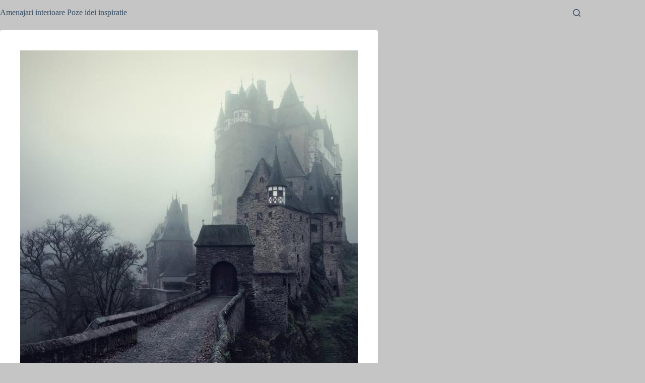

--- FILE ---
content_type: text/html; charset=UTF-8
request_url: https://amenajariinterioare.eu/peisaje-frumoase/
body_size: 12713
content:
<!doctype html>
<html lang="en-US">
<head>
	
	<meta charset="UTF-8">
	<meta name="viewport" content="width=device-width, initial-scale=1, maximum-scale=5, viewport-fit=cover">
	<link rel="profile" href="https://gmpg.org/xfn/11">

	<title>Peisaje frumoase &#8211; Amenajari interioare Poze idei inspiratie</title>
<meta name='robots' content='max-image-preview:large' />
	<style>img:is([sizes="auto" i], [sizes^="auto," i]) { contain-intrinsic-size: 3000px 1500px }</style>
	<link rel="alternate" type="application/rss+xml" title="Amenajari interioare Poze idei inspiratie &raquo; Feed" href="https://amenajariinterioare.eu/feed/" />
<link rel="alternate" type="application/rss+xml" title="Amenajari interioare Poze idei inspiratie &raquo; Comments Feed" href="https://amenajariinterioare.eu/comments/feed/" />
<link rel="alternate" type="application/rss+xml" title="Amenajari interioare Poze idei inspiratie &raquo; Peisaje frumoase Comments Feed" href="https://amenajariinterioare.eu/peisaje-frumoase/feed/" />

<link rel='stylesheet' id='blocksy-dynamic-global-css' href='https://amenajariinterioare.eu/wp-content/uploads/blocksy/css/global.css?ver=98536' media='all' />
<link rel='stylesheet' id='wp-block-library-css' href='https://amenajariinterioare.eu/wp-includes/css/dist/block-library/style.min.css?ver=edbe33c0b30a85e7a911be2768f6a982' media='all' />
<style id='global-styles-inline-css'>
:root{--wp--preset--aspect-ratio--square: 1;--wp--preset--aspect-ratio--4-3: 4/3;--wp--preset--aspect-ratio--3-4: 3/4;--wp--preset--aspect-ratio--3-2: 3/2;--wp--preset--aspect-ratio--2-3: 2/3;--wp--preset--aspect-ratio--16-9: 16/9;--wp--preset--aspect-ratio--9-16: 9/16;--wp--preset--color--black: #000000;--wp--preset--color--cyan-bluish-gray: #abb8c3;--wp--preset--color--white: #ffffff;--wp--preset--color--pale-pink: #f78da7;--wp--preset--color--vivid-red: #cf2e2e;--wp--preset--color--luminous-vivid-orange: #ff6900;--wp--preset--color--luminous-vivid-amber: #fcb900;--wp--preset--color--light-green-cyan: #7bdcb5;--wp--preset--color--vivid-green-cyan: #00d084;--wp--preset--color--pale-cyan-blue: #8ed1fc;--wp--preset--color--vivid-cyan-blue: #0693e3;--wp--preset--color--vivid-purple: #9b51e0;--wp--preset--color--palette-color-1: var(--theme-palette-color-1, #2872fa);--wp--preset--color--palette-color-2: var(--theme-palette-color-2, #1559ed);--wp--preset--color--palette-color-3: var(--theme-palette-color-3, #3A4F66);--wp--preset--color--palette-color-4: var(--theme-palette-color-4, #192a3d);--wp--preset--color--palette-color-5: var(--theme-palette-color-5, #e1e8ed);--wp--preset--color--palette-color-6: var(--theme-palette-color-6, #f2f5f7);--wp--preset--color--palette-color-7: var(--theme-palette-color-7, #FAFBFC);--wp--preset--color--palette-color-8: var(--theme-palette-color-8, #ffffff);--wp--preset--gradient--vivid-cyan-blue-to-vivid-purple: linear-gradient(135deg,rgba(6,147,227,1) 0%,rgb(155,81,224) 100%);--wp--preset--gradient--light-green-cyan-to-vivid-green-cyan: linear-gradient(135deg,rgb(122,220,180) 0%,rgb(0,208,130) 100%);--wp--preset--gradient--luminous-vivid-amber-to-luminous-vivid-orange: linear-gradient(135deg,rgba(252,185,0,1) 0%,rgba(255,105,0,1) 100%);--wp--preset--gradient--luminous-vivid-orange-to-vivid-red: linear-gradient(135deg,rgba(255,105,0,1) 0%,rgb(207,46,46) 100%);--wp--preset--gradient--very-light-gray-to-cyan-bluish-gray: linear-gradient(135deg,rgb(238,238,238) 0%,rgb(169,184,195) 100%);--wp--preset--gradient--cool-to-warm-spectrum: linear-gradient(135deg,rgb(74,234,220) 0%,rgb(151,120,209) 20%,rgb(207,42,186) 40%,rgb(238,44,130) 60%,rgb(251,105,98) 80%,rgb(254,248,76) 100%);--wp--preset--gradient--blush-light-purple: linear-gradient(135deg,rgb(255,206,236) 0%,rgb(152,150,240) 100%);--wp--preset--gradient--blush-bordeaux: linear-gradient(135deg,rgb(254,205,165) 0%,rgb(254,45,45) 50%,rgb(107,0,62) 100%);--wp--preset--gradient--luminous-dusk: linear-gradient(135deg,rgb(255,203,112) 0%,rgb(199,81,192) 50%,rgb(65,88,208) 100%);--wp--preset--gradient--pale-ocean: linear-gradient(135deg,rgb(255,245,203) 0%,rgb(182,227,212) 50%,rgb(51,167,181) 100%);--wp--preset--gradient--electric-grass: linear-gradient(135deg,rgb(202,248,128) 0%,rgb(113,206,126) 100%);--wp--preset--gradient--midnight: linear-gradient(135deg,rgb(2,3,129) 0%,rgb(40,116,252) 100%);--wp--preset--gradient--juicy-peach: linear-gradient(to right, #ffecd2 0%, #fcb69f 100%);--wp--preset--gradient--young-passion: linear-gradient(to right, #ff8177 0%, #ff867a 0%, #ff8c7f 21%, #f99185 52%, #cf556c 78%, #b12a5b 100%);--wp--preset--gradient--true-sunset: linear-gradient(to right, #fa709a 0%, #fee140 100%);--wp--preset--gradient--morpheus-den: linear-gradient(to top, #30cfd0 0%, #330867 100%);--wp--preset--gradient--plum-plate: linear-gradient(135deg, #667eea 0%, #764ba2 100%);--wp--preset--gradient--aqua-splash: linear-gradient(15deg, #13547a 0%, #80d0c7 100%);--wp--preset--gradient--love-kiss: linear-gradient(to top, #ff0844 0%, #ffb199 100%);--wp--preset--gradient--new-retrowave: linear-gradient(to top, #3b41c5 0%, #a981bb 49%, #ffc8a9 100%);--wp--preset--gradient--plum-bath: linear-gradient(to top, #cc208e 0%, #6713d2 100%);--wp--preset--gradient--high-flight: linear-gradient(to right, #0acffe 0%, #495aff 100%);--wp--preset--gradient--teen-party: linear-gradient(-225deg, #FF057C 0%, #8D0B93 50%, #321575 100%);--wp--preset--gradient--fabled-sunset: linear-gradient(-225deg, #231557 0%, #44107A 29%, #FF1361 67%, #FFF800 100%);--wp--preset--gradient--arielle-smile: radial-gradient(circle 248px at center, #16d9e3 0%, #30c7ec 47%, #46aef7 100%);--wp--preset--gradient--itmeo-branding: linear-gradient(180deg, #2af598 0%, #009efd 100%);--wp--preset--gradient--deep-blue: linear-gradient(to right, #6a11cb 0%, #2575fc 100%);--wp--preset--gradient--strong-bliss: linear-gradient(to right, #f78ca0 0%, #f9748f 19%, #fd868c 60%, #fe9a8b 100%);--wp--preset--gradient--sweet-period: linear-gradient(to top, #3f51b1 0%, #5a55ae 13%, #7b5fac 25%, #8f6aae 38%, #a86aa4 50%, #cc6b8e 62%, #f18271 75%, #f3a469 87%, #f7c978 100%);--wp--preset--gradient--purple-division: linear-gradient(to top, #7028e4 0%, #e5b2ca 100%);--wp--preset--gradient--cold-evening: linear-gradient(to top, #0c3483 0%, #a2b6df 100%, #6b8cce 100%, #a2b6df 100%);--wp--preset--gradient--mountain-rock: linear-gradient(to right, #868f96 0%, #596164 100%);--wp--preset--gradient--desert-hump: linear-gradient(to top, #c79081 0%, #dfa579 100%);--wp--preset--gradient--ethernal-constance: linear-gradient(to top, #09203f 0%, #537895 100%);--wp--preset--gradient--happy-memories: linear-gradient(-60deg, #ff5858 0%, #f09819 100%);--wp--preset--gradient--grown-early: linear-gradient(to top, #0ba360 0%, #3cba92 100%);--wp--preset--gradient--morning-salad: linear-gradient(-225deg, #B7F8DB 0%, #50A7C2 100%);--wp--preset--gradient--night-call: linear-gradient(-225deg, #AC32E4 0%, #7918F2 48%, #4801FF 100%);--wp--preset--gradient--mind-crawl: linear-gradient(-225deg, #473B7B 0%, #3584A7 51%, #30D2BE 100%);--wp--preset--gradient--angel-care: linear-gradient(-225deg, #FFE29F 0%, #FFA99F 48%, #FF719A 100%);--wp--preset--gradient--juicy-cake: linear-gradient(to top, #e14fad 0%, #f9d423 100%);--wp--preset--gradient--rich-metal: linear-gradient(to right, #d7d2cc 0%, #304352 100%);--wp--preset--gradient--mole-hall: linear-gradient(-20deg, #616161 0%, #9bc5c3 100%);--wp--preset--gradient--cloudy-knoxville: linear-gradient(120deg, #fdfbfb 0%, #ebedee 100%);--wp--preset--gradient--soft-grass: linear-gradient(to top, #c1dfc4 0%, #deecdd 100%);--wp--preset--gradient--saint-petersburg: linear-gradient(135deg, #f5f7fa 0%, #c3cfe2 100%);--wp--preset--gradient--everlasting-sky: linear-gradient(135deg, #fdfcfb 0%, #e2d1c3 100%);--wp--preset--gradient--kind-steel: linear-gradient(-20deg, #e9defa 0%, #fbfcdb 100%);--wp--preset--gradient--over-sun: linear-gradient(60deg, #abecd6 0%, #fbed96 100%);--wp--preset--gradient--premium-white: linear-gradient(to top, #d5d4d0 0%, #d5d4d0 1%, #eeeeec 31%, #efeeec 75%, #e9e9e7 100%);--wp--preset--gradient--clean-mirror: linear-gradient(45deg, #93a5cf 0%, #e4efe9 100%);--wp--preset--gradient--wild-apple: linear-gradient(to top, #d299c2 0%, #fef9d7 100%);--wp--preset--gradient--snow-again: linear-gradient(to top, #e6e9f0 0%, #eef1f5 100%);--wp--preset--gradient--confident-cloud: linear-gradient(to top, #dad4ec 0%, #dad4ec 1%, #f3e7e9 100%);--wp--preset--gradient--glass-water: linear-gradient(to top, #dfe9f3 0%, white 100%);--wp--preset--gradient--perfect-white: linear-gradient(-225deg, #E3FDF5 0%, #FFE6FA 100%);--wp--preset--font-size--small: 13px;--wp--preset--font-size--medium: 20px;--wp--preset--font-size--large: clamp(22px, 1.375rem + ((1vw - 3.2px) * 0.625), 30px);--wp--preset--font-size--x-large: clamp(30px, 1.875rem + ((1vw - 3.2px) * 1.563), 50px);--wp--preset--font-size--xx-large: clamp(45px, 2.813rem + ((1vw - 3.2px) * 2.734), 80px);--wp--preset--spacing--20: 0.44rem;--wp--preset--spacing--30: 0.67rem;--wp--preset--spacing--40: 1rem;--wp--preset--spacing--50: 1.5rem;--wp--preset--spacing--60: 2.25rem;--wp--preset--spacing--70: 3.38rem;--wp--preset--spacing--80: 5.06rem;--wp--preset--shadow--natural: 6px 6px 9px rgba(0, 0, 0, 0.2);--wp--preset--shadow--deep: 12px 12px 50px rgba(0, 0, 0, 0.4);--wp--preset--shadow--sharp: 6px 6px 0px rgba(0, 0, 0, 0.2);--wp--preset--shadow--outlined: 6px 6px 0px -3px rgba(255, 255, 255, 1), 6px 6px rgba(0, 0, 0, 1);--wp--preset--shadow--crisp: 6px 6px 0px rgba(0, 0, 0, 1);}:root { --wp--style--global--content-size: var(--theme-block-max-width);--wp--style--global--wide-size: var(--theme-block-wide-max-width); }:where(body) { margin: 0; }.wp-site-blocks > .alignleft { float: left; margin-right: 2em; }.wp-site-blocks > .alignright { float: right; margin-left: 2em; }.wp-site-blocks > .aligncenter { justify-content: center; margin-left: auto; margin-right: auto; }:where(.wp-site-blocks) > * { margin-block-start: var(--theme-content-spacing); margin-block-end: 0; }:where(.wp-site-blocks) > :first-child { margin-block-start: 0; }:where(.wp-site-blocks) > :last-child { margin-block-end: 0; }:root { --wp--style--block-gap: var(--theme-content-spacing); }:root :where(.is-layout-flow) > :first-child{margin-block-start: 0;}:root :where(.is-layout-flow) > :last-child{margin-block-end: 0;}:root :where(.is-layout-flow) > *{margin-block-start: var(--theme-content-spacing);margin-block-end: 0;}:root :where(.is-layout-constrained) > :first-child{margin-block-start: 0;}:root :where(.is-layout-constrained) > :last-child{margin-block-end: 0;}:root :where(.is-layout-constrained) > *{margin-block-start: var(--theme-content-spacing);margin-block-end: 0;}:root :where(.is-layout-flex){gap: var(--theme-content-spacing);}:root :where(.is-layout-grid){gap: var(--theme-content-spacing);}.is-layout-flow > .alignleft{float: left;margin-inline-start: 0;margin-inline-end: 2em;}.is-layout-flow > .alignright{float: right;margin-inline-start: 2em;margin-inline-end: 0;}.is-layout-flow > .aligncenter{margin-left: auto !important;margin-right: auto !important;}.is-layout-constrained > .alignleft{float: left;margin-inline-start: 0;margin-inline-end: 2em;}.is-layout-constrained > .alignright{float: right;margin-inline-start: 2em;margin-inline-end: 0;}.is-layout-constrained > .aligncenter{margin-left: auto !important;margin-right: auto !important;}.is-layout-constrained > :where(:not(.alignleft):not(.alignright):not(.alignfull)){max-width: var(--wp--style--global--content-size);margin-left: auto !important;margin-right: auto !important;}.is-layout-constrained > .alignwide{max-width: var(--wp--style--global--wide-size);}body .is-layout-flex{display: flex;}.is-layout-flex{flex-wrap: wrap;align-items: center;}.is-layout-flex > :is(*, div){margin: 0;}body .is-layout-grid{display: grid;}.is-layout-grid > :is(*, div){margin: 0;}body{padding-top: 0px;padding-right: 0px;padding-bottom: 0px;padding-left: 0px;}.has-black-color{color: var(--wp--preset--color--black) !important;}.has-cyan-bluish-gray-color{color: var(--wp--preset--color--cyan-bluish-gray) !important;}.has-white-color{color: var(--wp--preset--color--white) !important;}.has-pale-pink-color{color: var(--wp--preset--color--pale-pink) !important;}.has-vivid-red-color{color: var(--wp--preset--color--vivid-red) !important;}.has-luminous-vivid-orange-color{color: var(--wp--preset--color--luminous-vivid-orange) !important;}.has-luminous-vivid-amber-color{color: var(--wp--preset--color--luminous-vivid-amber) !important;}.has-light-green-cyan-color{color: var(--wp--preset--color--light-green-cyan) !important;}.has-vivid-green-cyan-color{color: var(--wp--preset--color--vivid-green-cyan) !important;}.has-pale-cyan-blue-color{color: var(--wp--preset--color--pale-cyan-blue) !important;}.has-vivid-cyan-blue-color{color: var(--wp--preset--color--vivid-cyan-blue) !important;}.has-vivid-purple-color{color: var(--wp--preset--color--vivid-purple) !important;}.has-palette-color-1-color{color: var(--wp--preset--color--palette-color-1) !important;}.has-palette-color-2-color{color: var(--wp--preset--color--palette-color-2) !important;}.has-palette-color-3-color{color: var(--wp--preset--color--palette-color-3) !important;}.has-palette-color-4-color{color: var(--wp--preset--color--palette-color-4) !important;}.has-palette-color-5-color{color: var(--wp--preset--color--palette-color-5) !important;}.has-palette-color-6-color{color: var(--wp--preset--color--palette-color-6) !important;}.has-palette-color-7-color{color: var(--wp--preset--color--palette-color-7) !important;}.has-palette-color-8-color{color: var(--wp--preset--color--palette-color-8) !important;}.has-black-background-color{background-color: var(--wp--preset--color--black) !important;}.has-cyan-bluish-gray-background-color{background-color: var(--wp--preset--color--cyan-bluish-gray) !important;}.has-white-background-color{background-color: var(--wp--preset--color--white) !important;}.has-pale-pink-background-color{background-color: var(--wp--preset--color--pale-pink) !important;}.has-vivid-red-background-color{background-color: var(--wp--preset--color--vivid-red) !important;}.has-luminous-vivid-orange-background-color{background-color: var(--wp--preset--color--luminous-vivid-orange) !important;}.has-luminous-vivid-amber-background-color{background-color: var(--wp--preset--color--luminous-vivid-amber) !important;}.has-light-green-cyan-background-color{background-color: var(--wp--preset--color--light-green-cyan) !important;}.has-vivid-green-cyan-background-color{background-color: var(--wp--preset--color--vivid-green-cyan) !important;}.has-pale-cyan-blue-background-color{background-color: var(--wp--preset--color--pale-cyan-blue) !important;}.has-vivid-cyan-blue-background-color{background-color: var(--wp--preset--color--vivid-cyan-blue) !important;}.has-vivid-purple-background-color{background-color: var(--wp--preset--color--vivid-purple) !important;}.has-palette-color-1-background-color{background-color: var(--wp--preset--color--palette-color-1) !important;}.has-palette-color-2-background-color{background-color: var(--wp--preset--color--palette-color-2) !important;}.has-palette-color-3-background-color{background-color: var(--wp--preset--color--palette-color-3) !important;}.has-palette-color-4-background-color{background-color: var(--wp--preset--color--palette-color-4) !important;}.has-palette-color-5-background-color{background-color: var(--wp--preset--color--palette-color-5) !important;}.has-palette-color-6-background-color{background-color: var(--wp--preset--color--palette-color-6) !important;}.has-palette-color-7-background-color{background-color: var(--wp--preset--color--palette-color-7) !important;}.has-palette-color-8-background-color{background-color: var(--wp--preset--color--palette-color-8) !important;}.has-black-border-color{border-color: var(--wp--preset--color--black) !important;}.has-cyan-bluish-gray-border-color{border-color: var(--wp--preset--color--cyan-bluish-gray) !important;}.has-white-border-color{border-color: var(--wp--preset--color--white) !important;}.has-pale-pink-border-color{border-color: var(--wp--preset--color--pale-pink) !important;}.has-vivid-red-border-color{border-color: var(--wp--preset--color--vivid-red) !important;}.has-luminous-vivid-orange-border-color{border-color: var(--wp--preset--color--luminous-vivid-orange) !important;}.has-luminous-vivid-amber-border-color{border-color: var(--wp--preset--color--luminous-vivid-amber) !important;}.has-light-green-cyan-border-color{border-color: var(--wp--preset--color--light-green-cyan) !important;}.has-vivid-green-cyan-border-color{border-color: var(--wp--preset--color--vivid-green-cyan) !important;}.has-pale-cyan-blue-border-color{border-color: var(--wp--preset--color--pale-cyan-blue) !important;}.has-vivid-cyan-blue-border-color{border-color: var(--wp--preset--color--vivid-cyan-blue) !important;}.has-vivid-purple-border-color{border-color: var(--wp--preset--color--vivid-purple) !important;}.has-palette-color-1-border-color{border-color: var(--wp--preset--color--palette-color-1) !important;}.has-palette-color-2-border-color{border-color: var(--wp--preset--color--palette-color-2) !important;}.has-palette-color-3-border-color{border-color: var(--wp--preset--color--palette-color-3) !important;}.has-palette-color-4-border-color{border-color: var(--wp--preset--color--palette-color-4) !important;}.has-palette-color-5-border-color{border-color: var(--wp--preset--color--palette-color-5) !important;}.has-palette-color-6-border-color{border-color: var(--wp--preset--color--palette-color-6) !important;}.has-palette-color-7-border-color{border-color: var(--wp--preset--color--palette-color-7) !important;}.has-palette-color-8-border-color{border-color: var(--wp--preset--color--palette-color-8) !important;}.has-vivid-cyan-blue-to-vivid-purple-gradient-background{background: var(--wp--preset--gradient--vivid-cyan-blue-to-vivid-purple) !important;}.has-light-green-cyan-to-vivid-green-cyan-gradient-background{background: var(--wp--preset--gradient--light-green-cyan-to-vivid-green-cyan) !important;}.has-luminous-vivid-amber-to-luminous-vivid-orange-gradient-background{background: var(--wp--preset--gradient--luminous-vivid-amber-to-luminous-vivid-orange) !important;}.has-luminous-vivid-orange-to-vivid-red-gradient-background{background: var(--wp--preset--gradient--luminous-vivid-orange-to-vivid-red) !important;}.has-very-light-gray-to-cyan-bluish-gray-gradient-background{background: var(--wp--preset--gradient--very-light-gray-to-cyan-bluish-gray) !important;}.has-cool-to-warm-spectrum-gradient-background{background: var(--wp--preset--gradient--cool-to-warm-spectrum) !important;}.has-blush-light-purple-gradient-background{background: var(--wp--preset--gradient--blush-light-purple) !important;}.has-blush-bordeaux-gradient-background{background: var(--wp--preset--gradient--blush-bordeaux) !important;}.has-luminous-dusk-gradient-background{background: var(--wp--preset--gradient--luminous-dusk) !important;}.has-pale-ocean-gradient-background{background: var(--wp--preset--gradient--pale-ocean) !important;}.has-electric-grass-gradient-background{background: var(--wp--preset--gradient--electric-grass) !important;}.has-midnight-gradient-background{background: var(--wp--preset--gradient--midnight) !important;}.has-juicy-peach-gradient-background{background: var(--wp--preset--gradient--juicy-peach) !important;}.has-young-passion-gradient-background{background: var(--wp--preset--gradient--young-passion) !important;}.has-true-sunset-gradient-background{background: var(--wp--preset--gradient--true-sunset) !important;}.has-morpheus-den-gradient-background{background: var(--wp--preset--gradient--morpheus-den) !important;}.has-plum-plate-gradient-background{background: var(--wp--preset--gradient--plum-plate) !important;}.has-aqua-splash-gradient-background{background: var(--wp--preset--gradient--aqua-splash) !important;}.has-love-kiss-gradient-background{background: var(--wp--preset--gradient--love-kiss) !important;}.has-new-retrowave-gradient-background{background: var(--wp--preset--gradient--new-retrowave) !important;}.has-plum-bath-gradient-background{background: var(--wp--preset--gradient--plum-bath) !important;}.has-high-flight-gradient-background{background: var(--wp--preset--gradient--high-flight) !important;}.has-teen-party-gradient-background{background: var(--wp--preset--gradient--teen-party) !important;}.has-fabled-sunset-gradient-background{background: var(--wp--preset--gradient--fabled-sunset) !important;}.has-arielle-smile-gradient-background{background: var(--wp--preset--gradient--arielle-smile) !important;}.has-itmeo-branding-gradient-background{background: var(--wp--preset--gradient--itmeo-branding) !important;}.has-deep-blue-gradient-background{background: var(--wp--preset--gradient--deep-blue) !important;}.has-strong-bliss-gradient-background{background: var(--wp--preset--gradient--strong-bliss) !important;}.has-sweet-period-gradient-background{background: var(--wp--preset--gradient--sweet-period) !important;}.has-purple-division-gradient-background{background: var(--wp--preset--gradient--purple-division) !important;}.has-cold-evening-gradient-background{background: var(--wp--preset--gradient--cold-evening) !important;}.has-mountain-rock-gradient-background{background: var(--wp--preset--gradient--mountain-rock) !important;}.has-desert-hump-gradient-background{background: var(--wp--preset--gradient--desert-hump) !important;}.has-ethernal-constance-gradient-background{background: var(--wp--preset--gradient--ethernal-constance) !important;}.has-happy-memories-gradient-background{background: var(--wp--preset--gradient--happy-memories) !important;}.has-grown-early-gradient-background{background: var(--wp--preset--gradient--grown-early) !important;}.has-morning-salad-gradient-background{background: var(--wp--preset--gradient--morning-salad) !important;}.has-night-call-gradient-background{background: var(--wp--preset--gradient--night-call) !important;}.has-mind-crawl-gradient-background{background: var(--wp--preset--gradient--mind-crawl) !important;}.has-angel-care-gradient-background{background: var(--wp--preset--gradient--angel-care) !important;}.has-juicy-cake-gradient-background{background: var(--wp--preset--gradient--juicy-cake) !important;}.has-rich-metal-gradient-background{background: var(--wp--preset--gradient--rich-metal) !important;}.has-mole-hall-gradient-background{background: var(--wp--preset--gradient--mole-hall) !important;}.has-cloudy-knoxville-gradient-background{background: var(--wp--preset--gradient--cloudy-knoxville) !important;}.has-soft-grass-gradient-background{background: var(--wp--preset--gradient--soft-grass) !important;}.has-saint-petersburg-gradient-background{background: var(--wp--preset--gradient--saint-petersburg) !important;}.has-everlasting-sky-gradient-background{background: var(--wp--preset--gradient--everlasting-sky) !important;}.has-kind-steel-gradient-background{background: var(--wp--preset--gradient--kind-steel) !important;}.has-over-sun-gradient-background{background: var(--wp--preset--gradient--over-sun) !important;}.has-premium-white-gradient-background{background: var(--wp--preset--gradient--premium-white) !important;}.has-clean-mirror-gradient-background{background: var(--wp--preset--gradient--clean-mirror) !important;}.has-wild-apple-gradient-background{background: var(--wp--preset--gradient--wild-apple) !important;}.has-snow-again-gradient-background{background: var(--wp--preset--gradient--snow-again) !important;}.has-confident-cloud-gradient-background{background: var(--wp--preset--gradient--confident-cloud) !important;}.has-glass-water-gradient-background{background: var(--wp--preset--gradient--glass-water) !important;}.has-perfect-white-gradient-background{background: var(--wp--preset--gradient--perfect-white) !important;}.has-small-font-size{font-size: var(--wp--preset--font-size--small) !important;}.has-medium-font-size{font-size: var(--wp--preset--font-size--medium) !important;}.has-large-font-size{font-size: var(--wp--preset--font-size--large) !important;}.has-x-large-font-size{font-size: var(--wp--preset--font-size--x-large) !important;}.has-xx-large-font-size{font-size: var(--wp--preset--font-size--xx-large) !important;}
:root :where(.wp-block-pullquote){font-size: clamp(0.984em, 0.984rem + ((1vw - 0.2em) * 0.645), 1.5em);line-height: 1.6;}
</style>
<link rel='stylesheet' id='blocksy-parent-style-css' href='https://amenajariinterioare.eu/wp-content/themes/blocksy/style.css?ver=edbe33c0b30a85e7a911be2768f6a982' media='all' />
<link rel='stylesheet' id='ct-main-styles-css' href='https://amenajariinterioare.eu/wp-content/themes/blocksy/static/bundle/main.min.css?ver=2.1.0' media='all' />
<link rel='stylesheet' id='ct-page-title-styles-css' href='https://amenajariinterioare.eu/wp-content/themes/blocksy/static/bundle/page-title.min.css?ver=2.1.0' media='all' />
<link rel='stylesheet' id='ct-share-box-styles-css' href='https://amenajariinterioare.eu/wp-content/themes/blocksy/static/bundle/share-box.min.css?ver=2.1.0' media='all' />
<link rel='stylesheet' id='ct-comments-styles-css' href='https://amenajariinterioare.eu/wp-content/themes/blocksy/static/bundle/comments.min.css?ver=2.1.0' media='all' />
<link rel="https://api.w.org/" href="https://amenajariinterioare.eu/wp-json/" /><link rel="alternate" title="JSON" type="application/json" href="https://amenajariinterioare.eu/wp-json/wp/v2/posts/1656" /><link rel="EditURI" type="application/rsd+xml" title="RSD" href="https://amenajariinterioare.eu/xmlrpc.php?rsd" />

<link rel="canonical" href="https://amenajariinterioare.eu/peisaje-frumoase/" />
<link rel='shortlink' href='https://amenajariinterioare.eu/?p=1656' />
<link rel="alternate" title="oEmbed (JSON)" type="application/json+oembed" href="https://amenajariinterioare.eu/wp-json/oembed/1.0/embed?url=https%3A%2F%2Famenajariinterioare.eu%2Fpeisaje-frumoase%2F" />
<link rel="alternate" title="oEmbed (XML)" type="text/xml+oembed" href="https://amenajariinterioare.eu/wp-json/oembed/1.0/embed?url=https%3A%2F%2Famenajariinterioare.eu%2Fpeisaje-frumoase%2F&#038;format=xml" />
<noscript><link rel='stylesheet' href='https://amenajariinterioare.eu/wp-content/themes/blocksy/static/bundle/no-scripts.min.css' type='text/css'></noscript>
<style id="ct-main-styles-inline-css">[data-header*="type-1"] {--has-transparent-header:1;}</style>
<link rel="icon" href="https://amenajariinterioare.eu/wp-content/uploads/2020/04/cropped-amenajari_interioare_s-e1659697729807-32x32.jpg" sizes="32x32" />
<link rel="icon" href="https://amenajariinterioare.eu/wp-content/uploads/2020/04/cropped-amenajari_interioare_s-e1659697729807-192x192.jpg" sizes="192x192" />
<link rel="apple-touch-icon" href="https://amenajariinterioare.eu/wp-content/uploads/2020/04/cropped-amenajari_interioare_s-e1659697729807-180x180.jpg" />
<meta name="msapplication-TileImage" content="https://amenajariinterioare.eu/wp-content/uploads/2020/04/cropped-amenajari_interioare_s-e1659697729807-270x270.jpg" />
		<style id="wp-custom-css">
			/* Ascunde data și autorul din homepage (arhive) și articole */
.ct-meta,
.entry-meta,
.meta,
.post-meta,
.single-post .ct-meta,
.archive .ct-meta {
  display: none !important;
}
		</style>
			</head>


<body class="wp-singular post-template-default single single-post postid-1656 single-format-standard wp-embed-responsive wp-theme-blocksy wp-child-theme-blocksy-child" data-link="type-2" data-prefix="single_blog_post" data-header="type-1" data-footer="type-1" itemscope="itemscope" itemtype="https://schema.org/Blog">

<a class="skip-link screen-reader-text" href="#main">Skip to content</a><div class="ct-drawer-canvas" data-location="start">
		<div id="search-modal" class="ct-panel" data-behaviour="modal" role="dialog" aria-label="Search modal" tabindex="-1" inert>
			<div class="ct-panel-actions">
				<button class="ct-toggle-close" data-type="type-1" aria-label="Close search modal">
					<svg class="ct-icon" width="12" height="12" viewBox="0 0 15 15"><path d="M1 15a1 1 0 01-.71-.29 1 1 0 010-1.41l5.8-5.8-5.8-5.8A1 1 0 011.7.29l5.8 5.8 5.8-5.8a1 1 0 011.41 1.41l-5.8 5.8 5.8 5.8a1 1 0 01-1.41 1.41l-5.8-5.8-5.8 5.8A1 1 0 011 15z"/></svg>				</button>
			</div>

			<div class="ct-panel-content">
				

<form role="search" method="get" class="ct-search-form"  action="https://amenajariinterioare.eu/" aria-haspopup="listbox" data-live-results="thumbs">

	<input type="search" class="modal-field" placeholder="Search" value="" name="s" autocomplete="off" title="Search for..." aria-label="Search for...">

	<div class="ct-search-form-controls">
		
		<button type="submit" class="wp-element-button" data-button="icon" aria-label="Search button">
			<svg class="ct-icon ct-search-button-content" aria-hidden="true" width="15" height="15" viewBox="0 0 15 15"><path d="M14.8,13.7L12,11c0.9-1.2,1.5-2.6,1.5-4.2c0-3.7-3-6.8-6.8-6.8S0,3,0,6.8s3,6.8,6.8,6.8c1.6,0,3.1-0.6,4.2-1.5l2.8,2.8c0.1,0.1,0.3,0.2,0.5,0.2s0.4-0.1,0.5-0.2C15.1,14.5,15.1,14,14.8,13.7z M1.5,6.8c0-2.9,2.4-5.2,5.2-5.2S12,3.9,12,6.8S9.6,12,6.8,12S1.5,9.6,1.5,6.8z"/></svg>
			<span class="ct-ajax-loader">
				<svg viewBox="0 0 24 24">
					<circle cx="12" cy="12" r="10" opacity="0.2" fill="none" stroke="currentColor" stroke-miterlimit="10" stroke-width="2"/>

					<path d="m12,2c5.52,0,10,4.48,10,10" fill="none" stroke="currentColor" stroke-linecap="round" stroke-miterlimit="10" stroke-width="2">
						<animateTransform
							attributeName="transform"
							attributeType="XML"
							type="rotate"
							dur="0.6s"
							from="0 12 12"
							to="360 12 12"
							repeatCount="indefinite"
						/>
					</path>
				</svg>
			</span>
		</button>

		
					<input type="hidden" name="ct_post_type" value="post:page">
		
		

		<input type="hidden" value="12a056f429" class="ct-live-results-nonce">	</div>

			<div class="screen-reader-text" aria-live="polite" role="status">
			No results		</div>
	
</form>


			</div>
		</div>

		<div id="offcanvas" class="ct-panel ct-header" data-behaviour="right-side" role="dialog" aria-label="Offcanvas modal" tabindex="-1" inert=""><div class="ct-panel-inner">
		<div class="ct-panel-actions">
			
			<button class="ct-toggle-close" data-type="type-1" aria-label="Close drawer">
				<svg class="ct-icon" width="12" height="12" viewBox="0 0 15 15"><path d="M1 15a1 1 0 01-.71-.29 1 1 0 010-1.41l5.8-5.8-5.8-5.8A1 1 0 011.7.29l5.8 5.8 5.8-5.8a1 1 0 011.41 1.41l-5.8 5.8 5.8 5.8a1 1 0 01-1.41 1.41l-5.8-5.8-5.8 5.8A1 1 0 011 15z"/></svg>
			</button>
		</div>
		<div class="ct-panel-content" data-device="desktop"><div class="ct-panel-content-inner"></div></div><div class="ct-panel-content" data-device="mobile"><div class="ct-panel-content-inner">
<nav
	class="mobile-menu menu-container"
	data-id="mobile-menu" data-interaction="click" data-toggle-type="type-1" data-submenu-dots="yes"	aria-label="unu">

	<ul id="menu-unu" class=""><li id="menu-item-5311" class="menu-item menu-item-type-post_type menu-item-object-page menu-item-5311"><a href="https://amenajariinterioare.eu/contact/" class="ct-menu-link">contact</a></li>
</ul></nav>

</div></div></div></div></div>
<div id="main-container">
	<header id="header" class="ct-header" data-id="type-1" itemscope="" itemtype="https://schema.org/WPHeader"><div data-device="desktop" data-transparent=""><div data-row="top" data-column-set="2" data-transparent-row="yes"><div class="ct-container"><div data-column="start" data-placements="1"><div data-items="primary">
<div	class="site-branding"
	data-id="logo"		itemscope="itemscope" itemtype="https://schema.org/Organization">

	
			<div class="site-title-container">
							<span class="site-title " itemprop="name">
					<a href="https://amenajariinterioare.eu/" rel="home" itemprop="url">
						Amenajari interioare Poze idei inspiratie					</a>
				</span>
			
					</div>
	  </div>

</div></div><div data-column="end" data-placements="1"><div data-items="primary">
<button
	class="ct-header-search ct-toggle "
	data-toggle-panel="#search-modal"
	aria-controls="search-modal"
	aria-label="Search"
	data-label="left"
	data-id="search">

	<span class="ct-label ct-hidden-sm ct-hidden-md ct-hidden-lg">Search</span>

	<svg class="ct-icon" aria-hidden="true" width="15" height="15" viewBox="0 0 15 15"><path d="M14.8,13.7L12,11c0.9-1.2,1.5-2.6,1.5-4.2c0-3.7-3-6.8-6.8-6.8S0,3,0,6.8s3,6.8,6.8,6.8c1.6,0,3.1-0.6,4.2-1.5l2.8,2.8c0.1,0.1,0.3,0.2,0.5,0.2s0.4-0.1,0.5-0.2C15.1,14.5,15.1,14,14.8,13.7z M1.5,6.8c0-2.9,2.4-5.2,5.2-5.2S12,3.9,12,6.8S9.6,12,6.8,12S1.5,9.6,1.5,6.8z"/></svg></button>
</div></div></div></div></div><div data-device="mobile" data-transparent=""><div data-row="middle" data-column-set="2" data-transparent-row="yes"><div class="ct-container"><div data-column="start" data-placements="1"><div data-items="primary">
<div	class="site-branding"
	data-id="logo"		>

	
			<div class="site-title-container">
							<span class="site-title " >
					<a href="https://amenajariinterioare.eu/" rel="home" >
						Amenajari interioare Poze idei inspiratie					</a>
				</span>
			
					</div>
	  </div>

</div></div><div data-column="end" data-placements="1"><div data-items="primary">
<button
	class="ct-header-trigger ct-toggle "
	data-toggle-panel="#offcanvas"
	aria-controls="offcanvas"
	data-design="simple"
	data-label="right"
	aria-label="Menu"
	data-id="trigger">

	<span class="ct-label ct-hidden-sm ct-hidden-md ct-hidden-lg">Menu</span>

	<svg
		class="ct-icon"
		width="18" height="14" viewBox="0 0 18 14"
		aria-hidden="true"
		data-type="type-1">

		<rect y="0.00" width="18" height="1.7" rx="1"/>
		<rect y="6.15" width="18" height="1.7" rx="1"/>
		<rect y="12.3" width="18" height="1.7" rx="1"/>
	</svg>
</button>
</div></div></div></div></div></header>
	<main id="main" class="site-main hfeed" itemscope="itemscope" itemtype="https://schema.org/CreativeWork">

		
	<div
		class="ct-container-full"
				data-content="narrow"		data-vertical-spacing="top:bottom">

		
		
	<article
		id="post-1656"
		class="post-1656 post type-post status-publish format-standard has-post-thumbnail hentry category-amenajari-interioare">

		<figure class="ct-featured-image "><div class="ct-media-container"><img width="900" height="616" src="https://amenajariinterioare.eu/wp-content/uploads/2015/02/Peisaje-frumoase_1-Compress.Photos.jpg" class="attachment-full size-full wp-post-image" alt="Peisaje frumoase" loading="lazy" decoding="async" srcset="https://amenajariinterioare.eu/wp-content/uploads/2015/02/Peisaje-frumoase_1-Compress.Photos.jpg 900w, https://amenajariinterioare.eu/wp-content/uploads/2015/02/Peisaje-frumoase_1-Compress.Photos-300x205.jpg 300w, https://amenajariinterioare.eu/wp-content/uploads/2015/02/Peisaje-frumoase_1-Compress.Photos-150x103.jpg 150w" sizes="auto, (max-width: 900px) 100vw, 900px" itemprop="image" style="aspect-ratio: 225/154;" /></div></figure>
<div class="hero-section is-width-constrained" data-type="type-1">
			<header class="entry-header">
			<h1 class="page-title" title="Peisaje frumoase" itemprop="headline">Peisaje frumoase</h1><ul class="entry-meta" data-type="simple:slash" ><li class="meta-author" itemprop="author" itemscope="" itemtype="https://schema.org/Person"><a href="https://amenajariinterioare.eu/author/admin/" tabindex="-1" class="ct-media-container-static"><img decoding="async" src="https://secure.gravatar.com/avatar/21e6cca5bf6b36d29cf58b2beaa2c5227fc8df86261e19017b7b6a9b8385723f?s=50&amp;r=g" width="25" height="25" style="height:25px" alt="admin"></a><a class="ct-meta-element-author" href="https://amenajariinterioare.eu/author/admin/" title="Posts by admin" rel="author" itemprop="url"><span itemprop="name">admin</span></a></li><li class="meta-date" itemprop="datePublished"><time class="ct-meta-element-date" datetime="2015-02-25T17:13:45+02:00">25/02/2015</time></li><li class="meta-categories" data-type="simple"><a href="https://amenajariinterioare.eu/category/amenajari-interioare/" rel="tag" class="ct-term-15">amenajari interioare</a></li><li class="meta-comments"><a href="https://amenajariinterioare.eu/peisaje-frumoase/#comments">1 Comment</a></li></ul>		</header>
	</div>
		
		
		<div class="entry-content is-layout-constrained">
			<h1 style="text-align: center;">Peisaje frumoase</h1>
<p><a href="https://amenajariinterioare.eu/wp-content/uploads/2015/02/Peisaje-frumoase_1-Compress.Photos.jpg"><img fetchpriority="high" decoding="async" class="aligncenter wp-image-2263 size-full" src="https://amenajariinterioare.eu/wp-content/uploads/2015/02/Peisaje-frumoase_1-Compress.Photos.jpg" alt="Peisaje frumoase" width="900" height="616" srcset="https://amenajariinterioare.eu/wp-content/uploads/2015/02/Peisaje-frumoase_1-Compress.Photos.jpg 900w, https://amenajariinterioare.eu/wp-content/uploads/2015/02/Peisaje-frumoase_1-Compress.Photos-300x205.jpg 300w, https://amenajariinterioare.eu/wp-content/uploads/2015/02/Peisaje-frumoase_1-Compress.Photos-150x103.jpg 150w" sizes="(max-width: 900px) 100vw, 900px" /></a></p>
<p style="text-align: left;">Care-i legatura intre peisaje frumoase si amenajari interioare? &#8211; nici una.<br />
Sau poate frumosul.</p>
<p style="text-align: left;"><a href="https://amenajariinterioare.eu/wp-content/uploads/2015/02/Peisaje-frumoase_2-Compress.Photos.jpg"><img decoding="async" class="aligncenter wp-image-2265 size-full" src="https://amenajariinterioare.eu/wp-content/uploads/2015/02/Peisaje-frumoase_2-Compress.Photos.jpg" alt="peisaje frumoase " width="900" height="625" srcset="https://amenajariinterioare.eu/wp-content/uploads/2015/02/Peisaje-frumoase_2-Compress.Photos.jpg 900w, https://amenajariinterioare.eu/wp-content/uploads/2015/02/Peisaje-frumoase_2-Compress.Photos-300x208.jpg 300w, https://amenajariinterioare.eu/wp-content/uploads/2015/02/Peisaje-frumoase_2-Compress.Photos-150x104.jpg 150w" sizes="(max-width: 900px) 100vw, 900px" /></a></p>
<p style="text-align: left;">Insa peisajele din pozele acestui articol fac parte din Tara fratilor Grim. Un album foto inspirat din celebrele basme ale fratilor Grimm.<br />
<a href="https://amenajariinterioare.eu/wp-content/uploads/2015/02/Peisaje-frumoase_31.jpg"><img loading="lazy" decoding="async" class="aligncenter wp-image-2266 size-full" src="https://amenajariinterioare.eu/wp-content/uploads/2015/02/Peisaje-frumoase_31.jpg" alt="peisaj de vis" width="900" height="600" srcset="https://amenajariinterioare.eu/wp-content/uploads/2015/02/Peisaje-frumoase_31.jpg 900w, https://amenajariinterioare.eu/wp-content/uploads/2015/02/Peisaje-frumoase_31-300x200.jpg 300w, https://amenajariinterioare.eu/wp-content/uploads/2015/02/Peisaje-frumoase_31-150x100.jpg 150w" sizes="auto, (max-width: 900px) 100vw, 900px" /></a> <a href="https://amenajariinterioare.eu/wp-content/uploads/2015/02/Peisaje-frumoase_41.jpg"><img loading="lazy" decoding="async" class="aligncenter wp-image-2267 size-full" src="https://amenajariinterioare.eu/wp-content/uploads/2015/02/Peisaje-frumoase_41.jpg" alt="peisaj de poveste" width="900" height="601" srcset="https://amenajariinterioare.eu/wp-content/uploads/2015/02/Peisaje-frumoase_41.jpg 900w, https://amenajariinterioare.eu/wp-content/uploads/2015/02/Peisaje-frumoase_41-300x200.jpg 300w, https://amenajariinterioare.eu/wp-content/uploads/2015/02/Peisaje-frumoase_41-150x100.jpg 150w" sizes="auto, (max-width: 900px) 100vw, 900px" /></a> <a href="https://amenajariinterioare.eu/wp-content/uploads/2015/02/Peisaje-frumoase_51.jpg"><img loading="lazy" decoding="async" class="aligncenter wp-image-2268 size-full" src="https://amenajariinterioare.eu/wp-content/uploads/2015/02/Peisaje-frumoase_51.jpg" alt="peisaj ca in poveste" width="900" height="584" srcset="https://amenajariinterioare.eu/wp-content/uploads/2015/02/Peisaje-frumoase_51.jpg 900w, https://amenajariinterioare.eu/wp-content/uploads/2015/02/Peisaje-frumoase_51-300x195.jpg 300w, https://amenajariinterioare.eu/wp-content/uploads/2015/02/Peisaje-frumoase_51-150x97.jpg 150w" sizes="auto, (max-width: 900px) 100vw, 900px" /></a></p>
<p style="text-align: left;"><a href="https://www.behance.net/kilianschoenberger" target="_blank" rel="nofollow">Kilian Schönberger</a> cauta locuri in Europa care pot transmite prin fotografiile sale senzatiile pe care copii le traiesc cand asculta basme.<br />
Sunt locuri si imagini in care un adult isi poate abandona gandurile presante si isi poate crea propria poveste. Propriul basm.</p>
<p style="text-align: left;"><a href="https://amenajariinterioare.eu/wp-content/uploads/2015/02/Peisaje-frumoase_61.jpg"><img loading="lazy" decoding="async" class="aligncenter wp-image-2269 size-full" src="https://amenajariinterioare.eu/wp-content/uploads/2015/02/Peisaje-frumoase_61.jpg" alt="peisaj de poveste" width="900" height="598" srcset="https://amenajariinterioare.eu/wp-content/uploads/2015/02/Peisaje-frumoase_61.jpg 900w, https://amenajariinterioare.eu/wp-content/uploads/2015/02/Peisaje-frumoase_61-300x199.jpg 300w, https://amenajariinterioare.eu/wp-content/uploads/2015/02/Peisaje-frumoase_61-150x100.jpg 150w" sizes="auto, (max-width: 900px) 100vw, 900px" /></a> <a href="https://amenajariinterioare.eu/wp-content/uploads/2015/02/Peisaje-frumoase_71.jpg"><img loading="lazy" decoding="async" class="aligncenter wp-image-2270 size-full" src="https://amenajariinterioare.eu/wp-content/uploads/2015/02/Peisaje-frumoase_71.jpg" alt="peisaj frumos" width="900" height="618" srcset="https://amenajariinterioare.eu/wp-content/uploads/2015/02/Peisaje-frumoase_71.jpg 900w, https://amenajariinterioare.eu/wp-content/uploads/2015/02/Peisaje-frumoase_71-300x206.jpg 300w, https://amenajariinterioare.eu/wp-content/uploads/2015/02/Peisaje-frumoase_71-150x103.jpg 150w" sizes="auto, (max-width: 900px) 100vw, 900px" /></a> <a href="https://amenajariinterioare.eu/wp-content/uploads/2015/02/Peisaje-frumoase_81.jpg"><img loading="lazy" decoding="async" class="aligncenter wp-image-2271 size-full" src="https://amenajariinterioare.eu/wp-content/uploads/2015/02/Peisaje-frumoase_81.jpg" alt="Peisaje frumoase de toamna tarzie" width="900" height="671" srcset="https://amenajariinterioare.eu/wp-content/uploads/2015/02/Peisaje-frumoase_81.jpg 900w, https://amenajariinterioare.eu/wp-content/uploads/2015/02/Peisaje-frumoase_81-300x224.jpg 300w, https://amenajariinterioare.eu/wp-content/uploads/2015/02/Peisaje-frumoase_81-150x112.jpg 150w" sizes="auto, (max-width: 900px) 100vw, 900px" /></a> <a href="https://amenajariinterioare.eu/wp-content/uploads/2015/02/Peisaje-frumoase_91.jpg"><img loading="lazy" decoding="async" class="aligncenter wp-image-2272 size-full" src="https://amenajariinterioare.eu/wp-content/uploads/2015/02/Peisaje-frumoase_91.jpg" alt="Peisaje-frumoase_9" width="900" height="600" srcset="https://amenajariinterioare.eu/wp-content/uploads/2015/02/Peisaje-frumoase_91.jpg 900w, https://amenajariinterioare.eu/wp-content/uploads/2015/02/Peisaje-frumoase_91-300x200.jpg 300w, https://amenajariinterioare.eu/wp-content/uploads/2015/02/Peisaje-frumoase_91-150x100.jpg 150w" sizes="auto, (max-width: 900px) 100vw, 900px" /></a>Imagini si locuri unde visele se nasc. Peisaje care adultii le inteleg la fel de bine cum copii inteleg basmele.</p>
<p style="text-align: left;"><a href="https://amenajariinterioare.eu/wp-content/uploads/2015/02/Peisaje-frumoase_101.jpg"><img loading="lazy" decoding="async" class="aligncenter wp-image-2273 size-full" src="https://amenajariinterioare.eu/wp-content/uploads/2015/02/Peisaje-frumoase_101.jpg" alt="Peisaje-frumoase_10" width="900" height="600" srcset="https://amenajariinterioare.eu/wp-content/uploads/2015/02/Peisaje-frumoase_101.jpg 900w, https://amenajariinterioare.eu/wp-content/uploads/2015/02/Peisaje-frumoase_101-300x200.jpg 300w, https://amenajariinterioare.eu/wp-content/uploads/2015/02/Peisaje-frumoase_101-150x100.jpg 150w" sizes="auto, (max-width: 900px) 100vw, 900px" /></a> <a href="https://amenajariinterioare.eu/wp-content/uploads/2015/02/Peisaje-frumoase_111.jpg"><img loading="lazy" decoding="async" class="aligncenter wp-image-2274 size-full" src="https://amenajariinterioare.eu/wp-content/uploads/2015/02/Peisaje-frumoase_111.jpg" alt="Peisaje frumoase castel in varf de munte peisaj de poveste" width="900" height="615" srcset="https://amenajariinterioare.eu/wp-content/uploads/2015/02/Peisaje-frumoase_111.jpg 900w, https://amenajariinterioare.eu/wp-content/uploads/2015/02/Peisaje-frumoase_111-300x205.jpg 300w, https://amenajariinterioare.eu/wp-content/uploads/2015/02/Peisaje-frumoase_111-150x103.jpg 150w" sizes="auto, (max-width: 900px) 100vw, 900px" /></a> <a href="https://amenajariinterioare.eu/wp-content/uploads/2015/02/Peisaje-frumoase_121.jpg"><img loading="lazy" decoding="async" class="aligncenter wp-image-2275 size-full" src="https://amenajariinterioare.eu/wp-content/uploads/2015/02/Peisaje-frumoase_121.jpg" alt="Peisaje-frumoase_12" width="900" height="600" srcset="https://amenajariinterioare.eu/wp-content/uploads/2015/02/Peisaje-frumoase_121.jpg 900w, https://amenajariinterioare.eu/wp-content/uploads/2015/02/Peisaje-frumoase_121-300x200.jpg 300w, https://amenajariinterioare.eu/wp-content/uploads/2015/02/Peisaje-frumoase_121-150x100.jpg 150w" sizes="auto, (max-width: 900px) 100vw, 900px" /></a> <a href="https://amenajariinterioare.eu/wp-content/uploads/2015/02/Peisaje-frumoase_131.jpg"><img loading="lazy" decoding="async" class="aligncenter wp-image-2276 size-full" src="https://amenajariinterioare.eu/wp-content/uploads/2015/02/Peisaje-frumoase_131.jpg" alt="Peisaje-frumoase_13" width="900" height="543" srcset="https://amenajariinterioare.eu/wp-content/uploads/2015/02/Peisaje-frumoase_131.jpg 900w, https://amenajariinterioare.eu/wp-content/uploads/2015/02/Peisaje-frumoase_131-300x181.jpg 300w, https://amenajariinterioare.eu/wp-content/uploads/2015/02/Peisaje-frumoase_131-150x91.jpg 150w" sizes="auto, (max-width: 900px) 100vw, 900px" /></a> <a href="https://amenajariinterioare.eu/wp-content/uploads/2015/02/Peisaje-frumoase_141.jpg"><img loading="lazy" decoding="async" class="aligncenter wp-image-2277 size-full" src="https://amenajariinterioare.eu/wp-content/uploads/2015/02/Peisaje-frumoase_141.jpg" alt="Peisaje-frumoase_14" width="900" height="664" srcset="https://amenajariinterioare.eu/wp-content/uploads/2015/02/Peisaje-frumoase_141.jpg 900w, https://amenajariinterioare.eu/wp-content/uploads/2015/02/Peisaje-frumoase_141-300x221.jpg 300w, https://amenajariinterioare.eu/wp-content/uploads/2015/02/Peisaje-frumoase_141-150x111.jpg 150w" sizes="auto, (max-width: 900px) 100vw, 900px" /></a> <a href="https://amenajariinterioare.eu/wp-content/uploads/2015/02/Peisaje-frumoase_151.jpg"><img loading="lazy" decoding="async" class="aligncenter wp-image-2278 size-full" src="https://amenajariinterioare.eu/wp-content/uploads/2015/02/Peisaje-frumoase_151.jpg" alt="Peisaje-frumoase_15" width="900" height="600" srcset="https://amenajariinterioare.eu/wp-content/uploads/2015/02/Peisaje-frumoase_151.jpg 900w, https://amenajariinterioare.eu/wp-content/uploads/2015/02/Peisaje-frumoase_151-300x200.jpg 300w, https://amenajariinterioare.eu/wp-content/uploads/2015/02/Peisaje-frumoase_151-150x100.jpg 150w" sizes="auto, (max-width: 900px) 100vw, 900px" /></a></p>
<p style="text-align: left;">Arata-le prietenilor cateva fotografii pentru care te vor aprecia. Apasa unul din butoanele de mai jos.</p>
		</div>

		
		
					
		<div class="ct-share-box is-width-constrained" data-location="bottom" data-type="type-1" >
			<span class="ct-module-title">Share your love</span>
			<div data-icons-type="simple">
							
				<a href="whatsapp://send?text=https%3A%2F%2Famenajariinterioare.eu%2Fpeisaje-frumoase%2F" data-network="whatsapp" aria-label="WhatsApp" rel="noopener noreferrer nofollow">
					<span class="ct-icon-container">
					<svg
					width="20px"
					height="20px"
					viewBox="0 0 20 20"
					aria-hidden="true">
						<path d="M10,0C4.5,0,0,4.5,0,10c0,1.9,0.5,3.6,1.4,5.1L0.1,20l5-1.3C6.5,19.5,8.2,20,10,20c5.5,0,10-4.5,10-10S15.5,0,10,0zM6.6,5.3c0.2,0,0.3,0,0.5,0c0.2,0,0.4,0,0.6,0.4c0.2,0.5,0.7,1.7,0.8,1.8c0.1,0.1,0.1,0.3,0,0.4C8.3,8.2,8.3,8.3,8.1,8.5C8,8.6,7.9,8.8,7.8,8.9C7.7,9,7.5,9.1,7.7,9.4c0.1,0.2,0.6,1.1,1.4,1.7c0.9,0.8,1.7,1.1,2,1.2c0.2,0.1,0.4,0.1,0.5-0.1c0.1-0.2,0.6-0.7,0.8-1c0.2-0.2,0.3-0.2,0.6-0.1c0.2,0.1,1.4,0.7,1.7,0.8s0.4,0.2,0.5,0.3c0.1,0.1,0.1,0.6-0.1,1.2c-0.2,0.6-1.2,1.1-1.7,1.2c-0.5,0-0.9,0.2-3-0.6c-2.5-1-4.1-3.6-4.2-3.7c-0.1-0.2-1-1.3-1-2.6c0-1.2,0.6-1.8,0.9-2.1C6.1,5.4,6.4,5.3,6.6,5.3z"/>
					</svg>
				</span>				</a>
							
				<a href="https://www.facebook.com/sharer/sharer.php?u=https%3A%2F%2Famenajariinterioare.eu%2Fpeisaje-frumoase%2F" data-network="facebook" aria-label="Facebook" rel="noopener noreferrer nofollow">
					<span class="ct-icon-container">
					<svg
					width="20px"
					height="20px"
					viewBox="0 0 20 20"
					aria-hidden="true">
						<path d="M20,10.1c0-5.5-4.5-10-10-10S0,4.5,0,10.1c0,5,3.7,9.1,8.4,9.9v-7H5.9v-2.9h2.5V7.9C8.4,5.4,9.9,4,12.2,4c1.1,0,2.2,0.2,2.2,0.2v2.5h-1.3c-1.2,0-1.6,0.8-1.6,1.6v1.9h2.8L13.9,13h-2.3v7C16.3,19.2,20,15.1,20,10.1z"/>
					</svg>
				</span>				</a>
							
				<a href="#" data-network="pinterest" aria-label="Pinterest" rel="noopener noreferrer nofollow">
					<span class="ct-icon-container">
					<svg
					width="20px"
					height="20px"
					viewBox="0 0 20 20"
					aria-hidden="true">
						<path d="M10,0C4.5,0,0,4.5,0,10c0,4.1,2.5,7.6,6,9.2c0-0.7,0-1.5,0.2-2.3c0.2-0.8,1.3-5.4,1.3-5.4s-0.3-0.6-0.3-1.6c0-1.5,0.9-2.6,1.9-2.6c0.9,0,1.3,0.7,1.3,1.5c0,0.9-0.6,2.3-0.9,3.5c-0.3,1.1,0.5,1.9,1.6,1.9c1.9,0,3.2-2.4,3.2-5.3c0-2.2-1.5-3.8-4.2-3.8c-3,0-4.9,2.3-4.9,4.8c0,0.9,0.3,1.5,0.7,2C6,12,6.1,12.1,6,12.4c0,0.2-0.2,0.6-0.2,0.8c-0.1,0.3-0.3,0.3-0.5,0.3c-1.4-0.6-2-2.1-2-3.8c0-2.8,2.4-6.2,7.1-6.2c3.8,0,6.3,2.8,6.3,5.7c0,3.9-2.2,6.9-5.4,6.9c-1.1,0-2.1-0.6-2.4-1.2c0,0-0.6,2.3-0.7,2.7c-0.2,0.8-0.6,1.5-1,2.1C8.1,19.9,9,20,10,20c5.5,0,10-4.5,10-10C20,4.5,15.5,0,10,0z"/>
					</svg>
				</span>				</a>
							
				<a href="https://www.linkedin.com/shareArticle?url=https%3A%2F%2Famenajariinterioare.eu%2Fpeisaje-frumoase%2F&amp;title=Peisaje%20frumoase" data-network="linkedin" aria-label="LinkedIn" rel="noopener noreferrer nofollow">
					<span class="ct-icon-container">
					<svg
					width="20px"
					height="20px"
					viewBox="0 0 20 20"
					aria-hidden="true">
						<path d="M18.6,0H1.4C0.6,0,0,0.6,0,1.4v17.1C0,19.4,0.6,20,1.4,20h17.1c0.8,0,1.4-0.6,1.4-1.4V1.4C20,0.6,19.4,0,18.6,0z M6,17.1h-3V7.6h3L6,17.1L6,17.1zM4.6,6.3c-1,0-1.7-0.8-1.7-1.7s0.8-1.7,1.7-1.7c0.9,0,1.7,0.8,1.7,1.7C6.3,5.5,5.5,6.3,4.6,6.3z M17.2,17.1h-3v-4.6c0-1.1,0-2.5-1.5-2.5c-1.5,0-1.8,1.2-1.8,2.5v4.7h-3V7.6h2.8v1.3h0c0.4-0.8,1.4-1.5,2.8-1.5c3,0,3.6,2,3.6,4.5V17.1z"/>
					</svg>
				</span>				</a>
							
				<a href="mailto:?subject=Peisaje%20frumoase&amp;body=https%3A%2F%2Famenajariinterioare.eu%2Fpeisaje-frumoase%2F" data-network="email" aria-label="Email" rel="noopener noreferrer nofollow">
					<span class="ct-icon-container">
					<svg
					width="20"
					height="20"
					viewBox="0 0 20 20"
					aria-hidden="true">
						<path d="M10,10.1L0,4.7C0.1,3.2,1.4,2,3,2h14c1.6,0,2.9,1.2,3,2.8L10,10.1z M10,11.8c-0.1,0-0.2,0-0.4-0.1L0,6.4V15c0,1.7,1.3,3,3,3h4.9h4.3H17c1.7,0,3-1.3,3-3V6.4l-9.6,5.2C10.2,11.7,10.1,11.7,10,11.8z"/>
					</svg>
				</span>				</a>
			
			</div>
					</div>

			
		
	</article>

	
		
			</div>


		<div class="ct-related-posts-container" >
		<div class="ct-container">
	
		<div
			class="ct-related-posts"
					>
			
											<h3 class="ct-module-title">
					Related Posts				</h3>
							
			
			<div class="ct-related-posts-items" data-layout="grid">
							
				<article  itemscope="itemscope" itemtype="https://schema.org/CreativeWork"><div id="post-4556" class="post-4556 post type-post status-publish format-standard has-post-thumbnail hentry category-amenajari-interioare"><a class="ct-media-container" href="https://amenajariinterioare.eu/amenajare-casa-ying-si-yang/" aria-label="Casa Ying si Yang un maxim atins in amenajare interioara si exterioara"><img width="818" height="818" src="https://amenajariinterioare.eu/wp-content/uploads/2018/06/casa-ying-si-yang-iarna.jpg" class="attachment-medium_large size-medium_large wp-post-image" alt="" loading="lazy" decoding="async" srcset="https://amenajariinterioare.eu/wp-content/uploads/2018/06/casa-ying-si-yang-iarna.jpg 818w, https://amenajariinterioare.eu/wp-content/uploads/2018/06/casa-ying-si-yang-iarna-150x150.jpg 150w, https://amenajariinterioare.eu/wp-content/uploads/2018/06/casa-ying-si-yang-iarna-300x300.jpg 300w, https://amenajariinterioare.eu/wp-content/uploads/2018/06/casa-ying-si-yang-iarna-50x50.jpg 50w" sizes="auto, (max-width: 818px) 100vw, 818px" itemprop="image" style="aspect-ratio: 16/9;" /></a><h4 class="related-entry-title"><a href="https://amenajariinterioare.eu/amenajare-casa-ying-si-yang/" rel="bookmark">Casa Ying si Yang un maxim atins in amenajare interioara si exterioara</a></h4><ul class="entry-meta" data-type="simple:slash" data-id="meta_1" ><li class="meta-date" itemprop="datePublished"><time class="ct-meta-element-date" datetime="2025-04-16T13:22:10+03:00">16/04/2025</time></li></ul></div></article>
							
				<article  itemscope="itemscope" itemtype="https://schema.org/CreativeWork"><div id="post-4688" class="post-4688 post type-post status-publish format-standard has-post-thumbnail hentry category-amenajari-interioare"><a class="ct-media-container" href="https://amenajariinterioare.eu/dormitor-in-mansarda/" aria-label="Dormitor in mansarda inspiratie pentru amenajare"><img width="564" height="375" src="https://amenajariinterioare.eu/wp-content/uploads/2018/06/dormitor-mansarda-17-urban.jpg" class="attachment-medium_large size-medium_large wp-post-image" alt="" loading="lazy" decoding="async" srcset="https://amenajariinterioare.eu/wp-content/uploads/2018/06/dormitor-mansarda-17-urban.jpg 564w, https://amenajariinterioare.eu/wp-content/uploads/2018/06/dormitor-mansarda-17-urban-300x199.jpg 300w" sizes="auto, (max-width: 564px) 100vw, 564px" itemprop="image" style="aspect-ratio: 16/9;" /></a><h4 class="related-entry-title"><a href="https://amenajariinterioare.eu/dormitor-in-mansarda/" rel="bookmark">Dormitor in mansarda inspiratie pentru amenajare</a></h4><ul class="entry-meta" data-type="simple:slash" data-id="meta_1" ><li class="meta-date" itemprop="datePublished"><time class="ct-meta-element-date" datetime="2018-09-25T13:54:26+03:00">25/09/2018</time></li></ul></div></article>
							
				<article  itemscope="itemscope" itemtype="https://schema.org/CreativeWork"><div id="post-4655" class="post-4655 post type-post status-publish format-standard has-post-thumbnail hentry category-amenajari-interioare"><a class="ct-media-container" href="https://amenajariinterioare.eu/majestic/" aria-label="Majestic by Olga"><img width="1000" height="667" src="https://amenajariinterioare.eu/wp-content/uploads/2018/06/04-min.jpg" class="attachment-medium_large size-medium_large wp-post-image" alt="" loading="lazy" decoding="async" srcset="https://amenajariinterioare.eu/wp-content/uploads/2018/06/04-min.jpg 1000w, https://amenajariinterioare.eu/wp-content/uploads/2018/06/04-min-300x200.jpg 300w" sizes="auto, (max-width: 1000px) 100vw, 1000px" itemprop="image" style="aspect-ratio: 16/9;" /></a><h4 class="related-entry-title"><a href="https://amenajariinterioare.eu/majestic/" rel="bookmark">Majestic by Olga</a></h4><ul class="entry-meta" data-type="simple:slash" data-id="meta_1" ><li class="meta-date" itemprop="datePublished"><time class="ct-meta-element-date" datetime="2018-07-23T14:47:11+03:00">23/07/2018</time></li></ul></div></article>
						</div>

			
					</div>

			</div>
	</div>
	
	<div class="ct-comments-container"><div class="ct-container-narrow">

<div class="ct-comments" id="comments">
	
			<h3 class="ct-comments-title">
			One comment		</h3>
	
	
			<ol class="ct-comment-list">
			
	<li id="comment-50" class="pingback even thread-even depth-1">
		<article
			class="ct-comment-inner"
			id="ct-comment-inner-50"
			itemscope="" itemtype="https://schema.org/Comment">

			<footer class="ct-comment-meta">
				
				<h4 class="ct-comment-author" itemprop="author" itemscope="" itemtype="https://schema.org/Person">
					<cite itemprop="name"><a itemprop="url" href="http://amenajariinterioare.eu/case-de-poveste/" class="url" rel="ugc">Case de poveste - Amenajari interioare. Poze, idei</a></cite>				</h4>

				<div class="ct-comment-meta-data">
					<a href="https://amenajariinterioare.eu/peisaje-frumoase/#comment-50"><time datetime="2015-02-25T17:34:31+02:00" itemprop="datePublished">25/02/2015 / 5:34 pm</time></a>
					
									</div>
			</footer>


			<div class="ct-comment-content entry-content is-layout-flow" itemprop="text">
				<p>[&#8230;] legat de peisaje frumoase.  Daca acele peisaje au pornit de la basmele fratilor Grimm ei bine, casele din aceste poze sunt, [&#8230;]</p>

							</div>

		</article>
	</li>		</ol>

		
					<p class="no-comments">
				Comments are closed.			</p>
		
	
	
	
</div>

</div></div>	</main>

	<footer id="footer" class="ct-footer" data-id="type-1" itemscope="" itemtype="https://schema.org/WPFooter"><div data-row="bottom"><div class="ct-container"><div data-column="socials">
<div
	class="ct-footer-socials"
	data-id="socials">

	
		<div class="ct-social-box" data-color="custom" data-icon-size="custom" data-icons-type="simple" >
			
			
							
				<a href="#" data-network="facebook" aria-label="Facebook">
					<span class="ct-icon-container">
					<svg
					width="20px"
					height="20px"
					viewBox="0 0 20 20"
					aria-hidden="true">
						<path d="M20,10.1c0-5.5-4.5-10-10-10S0,4.5,0,10.1c0,5,3.7,9.1,8.4,9.9v-7H5.9v-2.9h2.5V7.9C8.4,5.4,9.9,4,12.2,4c1.1,0,2.2,0.2,2.2,0.2v2.5h-1.3c-1.2,0-1.6,0.8-1.6,1.6v1.9h2.8L13.9,13h-2.3v7C16.3,19.2,20,15.1,20,10.1z"/>
					</svg>
				</span>				</a>
							
				<a href="#" data-network="twitter" aria-label="X (Twitter)">
					<span class="ct-icon-container">
					<svg
					width="20px"
					height="20px"
					viewBox="0 0 20 20"
					aria-hidden="true">
						<path d="M2.9 0C1.3 0 0 1.3 0 2.9v14.3C0 18.7 1.3 20 2.9 20h14.3c1.6 0 2.9-1.3 2.9-2.9V2.9C20 1.3 18.7 0 17.1 0H2.9zm13.2 3.8L11.5 9l5.5 7.2h-4.3l-3.3-4.4-3.8 4.4H3.4l5-5.7-5.3-6.7h4.4l3 4 3.5-4h2.1zM14.4 15 6.8 5H5.6l7.7 10h1.1z"/>
					</svg>
				</span>				</a>
							
				<a href="#" data-network="instagram" aria-label="Instagram">
					<span class="ct-icon-container">
					<svg
					width="20"
					height="20"
					viewBox="0 0 20 20"
					aria-hidden="true">
						<circle cx="10" cy="10" r="3.3"/>
						<path d="M14.2,0H5.8C2.6,0,0,2.6,0,5.8v8.3C0,17.4,2.6,20,5.8,20h8.3c3.2,0,5.8-2.6,5.8-5.8V5.8C20,2.6,17.4,0,14.2,0zM10,15c-2.8,0-5-2.2-5-5s2.2-5,5-5s5,2.2,5,5S12.8,15,10,15z M15.8,5C15.4,5,15,4.6,15,4.2s0.4-0.8,0.8-0.8s0.8,0.4,0.8,0.8S16.3,5,15.8,5z"/>
					</svg>
				</span>				</a>
							
				<a href="#" data-network="whatsapp" aria-label="WhatsApp">
					<span class="ct-icon-container">
					<svg
					width="20px"
					height="20px"
					viewBox="0 0 20 20"
					aria-hidden="true">
						<path d="M10,0C4.5,0,0,4.5,0,10c0,1.9,0.5,3.6,1.4,5.1L0.1,20l5-1.3C6.5,19.5,8.2,20,10,20c5.5,0,10-4.5,10-10S15.5,0,10,0zM6.6,5.3c0.2,0,0.3,0,0.5,0c0.2,0,0.4,0,0.6,0.4c0.2,0.5,0.7,1.7,0.8,1.8c0.1,0.1,0.1,0.3,0,0.4C8.3,8.2,8.3,8.3,8.1,8.5C8,8.6,7.9,8.8,7.8,8.9C7.7,9,7.5,9.1,7.7,9.4c0.1,0.2,0.6,1.1,1.4,1.7c0.9,0.8,1.7,1.1,2,1.2c0.2,0.1,0.4,0.1,0.5-0.1c0.1-0.2,0.6-0.7,0.8-1c0.2-0.2,0.3-0.2,0.6-0.1c0.2,0.1,1.4,0.7,1.7,0.8s0.4,0.2,0.5,0.3c0.1,0.1,0.1,0.6-0.1,1.2c-0.2,0.6-1.2,1.1-1.7,1.2c-0.5,0-0.9,0.2-3-0.6c-2.5-1-4.1-3.6-4.2-3.7c-0.1-0.2-1-1.3-1-2.6c0-1.2,0.6-1.8,0.9-2.1C6.1,5.4,6.4,5.3,6.6,5.3z"/>
					</svg>
				</span>				</a>
							
				<a href="#" data-network="alignable" aria-label="Alignable">
					<span class="ct-icon-container">
					<svg
					width="20"
					height="20"
					viewBox="0 0 20 20"
					aria-hidden="true">
						<path d="M19.5 6.7C18.1 2.8 14.3 0 9.9 0c-.7 0-1.4.1-2.1.3L6.6.6c.1.1.1.3.2.4.2.8.5 1.6.7 2.4.2.4.4.9.5 1.4.5 1.5 1.1 2.8 1.7 3.8.2.4.5.8.8 1.1.4.4.8.7 1.3.7.7 0 1.3-.6 1.9-1.4.5 1 1.1 2.3 1.5 3.5-.9.8-2 1.3-3.3 1.3-1 0-1.8-.3-2.6-.8-.3-.2-.7-.5-1-.8-1-.9-1.7-2.2-2.4-3.6-.3-.5-.5-1-.7-1.6C4.5 5.5 4 3.9 3.6 2.3c-.4.2-.7.6-1 .9C1 5 0 7.4 0 10c0 2.3.7 4.4 2 6.1.2.4.6.8.9 1.1.3-1.1.7-2.1 1-3.1.4-1.3.8-2.6 1.3-3.9.7 1.3 1.5 2.5 2.5 3.3-.2.6-.4 1.2-.6 1.7-.5 1.3-.9 2.7-1.4 4 .4.1.8.3 1.2.4 1 .3 2 .4 3 .4 2.7 0 5.2-1.1 7-2.8.4-.4.7-.7 1-1.1-.1-.3-.2-.7-.3-1-.3-.7-.5-1.5-.8-2.3-.2-.5-.3-.9-.5-1.4-.5-1.5-1.1-2.8-1.7-3.8-.2-.4-.5-.8-.8-1.1l-.3-.3c-.3-.3-.7-.4-1-.4-.7 0-1.3.6-1.9 1.4-.6-1-1.2-2.3-1.6-3.5.1-.1.2-.2.4-.3.9-.6 1.9-1 3-1 1 0 1.8.3 2.6.8.3.2.7.5 1 .8.9.9 1.7 2.2 2.3 3.5.3.5.5 1.1.7 1.6.3.7.6 1.4.8 2.1.2-.4.2-.8.2-1.2 0-1.1-.2-2.2-.5-3.3z"/>
					</svg>
				</span>				</a>
			
			
					</div>

	</div>

</div></div></div></footer></div>

<script type="speculationrules">
{"prefetch":[{"source":"document","where":{"and":[{"href_matches":"\/*"},{"not":{"href_matches":["\/wp-*.php","\/wp-admin\/*","\/wp-content\/uploads\/*","\/wp-content\/*","\/wp-content\/plugins\/*","\/wp-content\/themes\/blocksy-child\/*","\/wp-content\/themes\/blocksy\/*","\/*\\?(.+)"]}},{"not":{"selector_matches":"a[rel~=\"nofollow\"]"}},{"not":{"selector_matches":".no-prefetch, .no-prefetch a"}}]},"eagerness":"conservative"}]}
</script>
<div class="ct-drawer-canvas" data-location="end"><div class="ct-drawer-inner">
	<a href="#main-container" class="ct-back-to-top ct-hidden-sm"
		data-shape="square"
		data-alignment="right"
		title="Go to top" aria-label="Go to top" hidden>

		<svg class="ct-icon" width="15" height="15" viewBox="0 0 20 20"><path d="M10,0L9.4,0.6L0.8,9.1l1.2,1.2l7.1-7.1V20h1.7V3.3l7.1,7.1l1.2-1.2l-8.5-8.5L10,0z"/></svg>	</a>

	</div></div><script id="ct-scripts-js-extra">
var ct_localizations = {"ajax_url":"https:\/\/amenajariinterioare.eu\/wp-admin\/admin-ajax.php","public_url":"https:\/\/amenajariinterioare.eu\/wp-content\/themes\/blocksy\/static\/bundle\/","rest_url":"https:\/\/amenajariinterioare.eu\/wp-json\/","search_url":"https:\/\/amenajariinterioare.eu\/search\/QUERY_STRING\/","show_more_text":"Show more","more_text":"More","search_live_results":"Search results","search_live_no_results":"No results","search_live_no_result":"No results","search_live_one_result":"You got %s result. Please press Tab to select it.","search_live_many_results":"You got %s results. Please press Tab to select one.","clipboard_copied":"Copied!","clipboard_failed":"Failed to Copy","expand_submenu":"Expand dropdown menu","collapse_submenu":"Collapse dropdown menu","dynamic_js_chunks":[{"id":"blocksy_sticky_header","selector":"header [data-sticky]","url":"https:\/\/amenajariinterioare.eu\/wp-content\/plugins\/blocksy-companion\/static\/bundle\/sticky.js?ver=2.1.0"}],"dynamic_styles":{"lazy_load":"https:\/\/amenajariinterioare.eu\/wp-content\/themes\/blocksy\/static\/bundle\/non-critical-styles.min.css?ver=2.1.0","search_lazy":"https:\/\/amenajariinterioare.eu\/wp-content\/themes\/blocksy\/static\/bundle\/non-critical-search-styles.min.css?ver=2.1.0","back_to_top":"https:\/\/amenajariinterioare.eu\/wp-content\/themes\/blocksy\/static\/bundle\/back-to-top.min.css?ver=2.1.0"},"dynamic_styles_selectors":[{"selector":".ct-header-cart, #woo-cart-panel","url":"https:\/\/amenajariinterioare.eu\/wp-content\/themes\/blocksy\/static\/bundle\/cart-header-element-lazy.min.css?ver=2.1.0"},{"selector":".flexy","url":"https:\/\/amenajariinterioare.eu\/wp-content\/themes\/blocksy\/static\/bundle\/flexy.min.css?ver=2.1.0"},{"selector":"#account-modal","url":"https:\/\/amenajariinterioare.eu\/wp-content\/plugins\/blocksy-companion\/static\/bundle\/header-account-modal-lazy.min.css?ver=2.1.0"},{"selector":".ct-header-account","url":"https:\/\/amenajariinterioare.eu\/wp-content\/plugins\/blocksy-companion\/static\/bundle\/header-account-dropdown-lazy.min.css?ver=2.1.0"}]};
</script>
<script src="https://amenajariinterioare.eu/wp-content/themes/blocksy/static/bundle/main.js?ver=2.1.0" id="ct-scripts-js"></script>

</body>
</html>


<!-- Page cached by LiteSpeed Cache 7.3.0.1 on 2026-01-18 20:16:07 -->